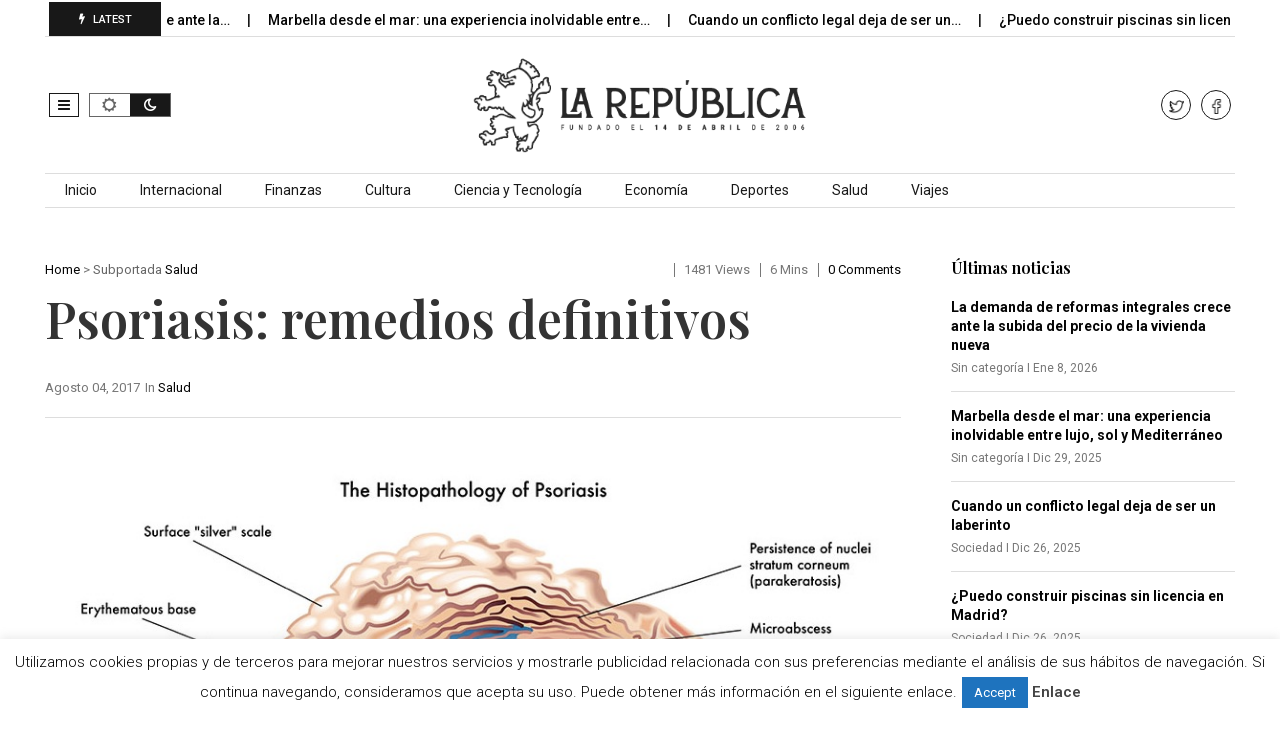

--- FILE ---
content_type: text/html; charset=UTF-8
request_url: http://larepublica.es/2017/08/04/psoriasis-remedios-definitivos/
body_size: 20431
content:
<!DOCTYPE html>
<!--[if IE 7]>
<html class="ie ie7" lang="es">
<![endif]-->
<!--[if IE 8]>
<html class="ie ie8" lang="es">
<![endif]-->
<!--[if !(IE 7) | !(IE 8)  ]><!-->
<html lang="es">
<!--<![endif]-->
<head>
<meta charset="UTF-8">
<meta name="viewport" content="width=device-width, initial-scale=1, shrink-to-fit=no">
<link rel="profile" href="http://gmpg.org/xfn/11">
<link rel="pingback" href="http://larepublica.es/xmlrpc.php" />
<!--[if lt IE 9]>
<script src="<img src="http://larepublica.es/wp-content/themes/javapaper">/js/html5.js" ></script>
<![endif]-->
<meta name='robots' content='index, follow, max-image-preview:large, max-snippet:-1, max-video-preview:-1' />
	<style>img:is([sizes="auto" i], [sizes^="auto," i]) { contain-intrinsic-size: 3000px 1500px }</style>
	
	<!-- This site is optimized with the Yoast SEO plugin v24.1 - https://yoast.com/wordpress/plugins/seo/ -->
	<title>Psoriasis: remedios definitivos</title>
	<link rel="canonical" href="https://larepublica.es/2017/08/04/psoriasis-remedios-definitivos/" />
	<meta property="og:locale" content="es_ES" />
	<meta property="og:type" content="article" />
	<meta property="og:title" content="Psoriasis: remedios definitivos" />
	<meta property="og:description" content="La palabra psoriasis proviene del griego psoras, que significa sarna. Sin embargo, en español la sarna es una enfermedad contagiosa producida por un virus, mientras que la psoriasis es una enfermedad autoinmune que no es contagiosa, aunque sí puede ser hereditaria. Está caracterizada por producir descamación de la piel e intenso picor. Se localiza especialmente [&hellip;]" />
	<meta property="og:url" content="https://larepublica.es/2017/08/04/psoriasis-remedios-definitivos/" />
	<meta property="og:site_name" content="LaRepublica.es" />
	<meta property="article:publisher" content="https://www.facebook.com/larepublicadiario/" />
	<meta property="article:published_time" content="2017-08-04T11:29:01+00:00" />
	<meta property="og:image" content="https://larepublica.es/wp-content/uploads/2017/08/Captura-de-pantalla-2017-08-04-a-las-13.27.18.jpg" />
	<meta property="og:image:width" content="895" />
	<meta property="og:image:height" content="669" />
	<meta property="og:image:type" content="image/jpeg" />
	<meta name="author" content="Israel Guerra" />
	<meta name="twitter:card" content="summary_large_image" />
	<meta name="twitter:creator" content="@larepublica_es" />
	<meta name="twitter:site" content="@larepublica_es" />
	<meta name="twitter:label1" content="Escrito por" />
	<meta name="twitter:data1" content="Israel Guerra" />
	<meta name="twitter:label2" content="Tiempo de lectura" />
	<meta name="twitter:data2" content="4 minutos" />
	<script type="application/ld+json" class="yoast-schema-graph">{"@context":"https://schema.org","@graph":[{"@type":"WebPage","@id":"https://larepublica.es/2017/08/04/psoriasis-remedios-definitivos/","url":"https://larepublica.es/2017/08/04/psoriasis-remedios-definitivos/","name":"Psoriasis: remedios definitivos","isPartOf":{"@id":"http://larepublica.es/#website"},"primaryImageOfPage":{"@id":"https://larepublica.es/2017/08/04/psoriasis-remedios-definitivos/#primaryimage"},"image":{"@id":"https://larepublica.es/2017/08/04/psoriasis-remedios-definitivos/#primaryimage"},"thumbnailUrl":"http://larepublica.es/wp-content/uploads/2017/08/Captura-de-pantalla-2017-08-04-a-las-13.27.18.jpg","datePublished":"2017-08-04T11:29:01+00:00","dateModified":"2017-08-04T11:29:01+00:00","author":{"@id":"http://larepublica.es/#/schema/person/7bb79106ba95e4a4519cda01f8aa55cf"},"breadcrumb":{"@id":"https://larepublica.es/2017/08/04/psoriasis-remedios-definitivos/#breadcrumb"},"inLanguage":"es","potentialAction":[{"@type":"ReadAction","target":["https://larepublica.es/2017/08/04/psoriasis-remedios-definitivos/"]}]},{"@type":"ImageObject","inLanguage":"es","@id":"https://larepublica.es/2017/08/04/psoriasis-remedios-definitivos/#primaryimage","url":"http://larepublica.es/wp-content/uploads/2017/08/Captura-de-pantalla-2017-08-04-a-las-13.27.18.jpg","contentUrl":"http://larepublica.es/wp-content/uploads/2017/08/Captura-de-pantalla-2017-08-04-a-las-13.27.18.jpg","width":895,"height":669},{"@type":"BreadcrumbList","@id":"https://larepublica.es/2017/08/04/psoriasis-remedios-definitivos/#breadcrumb","itemListElement":[{"@type":"ListItem","position":1,"name":"Portada","item":"http://larepublica.es/"},{"@type":"ListItem","position":2,"name":"Psoriasis: remedios definitivos"}]},{"@type":"WebSite","@id":"http://larepublica.es/#website","url":"http://larepublica.es/","name":"LaRepublica.es","description":"Diario Obrero y Republicano","potentialAction":[{"@type":"SearchAction","target":{"@type":"EntryPoint","urlTemplate":"http://larepublica.es/?s={search_term_string}"},"query-input":{"@type":"PropertyValueSpecification","valueRequired":true,"valueName":"search_term_string"}}],"inLanguage":"es"},{"@type":"Person","@id":"http://larepublica.es/#/schema/person/7bb79106ba95e4a4519cda01f8aa55cf","name":"Israel Guerra","image":{"@type":"ImageObject","inLanguage":"es","@id":"http://larepublica.es/#/schema/person/image/","url":"https://secure.gravatar.com/avatar/d5ce5822620c96cc9a9b0c5c3cbfff3d?s=96&d=mm&r=g","contentUrl":"https://secure.gravatar.com/avatar/d5ce5822620c96cc9a9b0c5c3cbfff3d?s=96&d=mm&r=g","caption":"Israel Guerra"},"description":"Escritor profesional, autor de novela, cuentos y relatos, algunos premiados. Columnista en diversos medios. Creador de contenidos, redactor y copywriter.","url":"http://larepublica.es/profile/israel/"}]}</script>
	<!-- / Yoast SEO plugin. -->


<link rel='dns-prefetch' href='//www.googletagmanager.com' />
<link rel='dns-prefetch' href='//fonts.googleapis.com' />
<link rel='preconnect' href='https://fonts.gstatic.com' crossorigin />
<link rel="alternate" type="application/rss+xml" title="LaRepublica.es &raquo; Feed" href="http://larepublica.es/feed/" />
<script >
/* <![CDATA[ */
window._wpemojiSettings = {"baseUrl":"https:\/\/s.w.org\/images\/core\/emoji\/15.0.3\/72x72\/","ext":".png","svgUrl":"https:\/\/s.w.org\/images\/core\/emoji\/15.0.3\/svg\/","svgExt":".svg","source":{"concatemoji":"http:\/\/larepublica.es\/wp-includes\/js\/wp-emoji-release.min.js?ver=6.7.4"}};
/*! This file is auto-generated */
!function(i,n){var o,s,e;function c(e){try{var t={supportTests:e,timestamp:(new Date).valueOf()};sessionStorage.setItem(o,JSON.stringify(t))}catch(e){}}function p(e,t,n){e.clearRect(0,0,e.canvas.width,e.canvas.height),e.fillText(t,0,0);var t=new Uint32Array(e.getImageData(0,0,e.canvas.width,e.canvas.height).data),r=(e.clearRect(0,0,e.canvas.width,e.canvas.height),e.fillText(n,0,0),new Uint32Array(e.getImageData(0,0,e.canvas.width,e.canvas.height).data));return t.every(function(e,t){return e===r[t]})}function u(e,t,n){switch(t){case"flag":return n(e,"\ud83c\udff3\ufe0f\u200d\u26a7\ufe0f","\ud83c\udff3\ufe0f\u200b\u26a7\ufe0f")?!1:!n(e,"\ud83c\uddfa\ud83c\uddf3","\ud83c\uddfa\u200b\ud83c\uddf3")&&!n(e,"\ud83c\udff4\udb40\udc67\udb40\udc62\udb40\udc65\udb40\udc6e\udb40\udc67\udb40\udc7f","\ud83c\udff4\u200b\udb40\udc67\u200b\udb40\udc62\u200b\udb40\udc65\u200b\udb40\udc6e\u200b\udb40\udc67\u200b\udb40\udc7f");case"emoji":return!n(e,"\ud83d\udc26\u200d\u2b1b","\ud83d\udc26\u200b\u2b1b")}return!1}function f(e,t,n){var r="undefined"!=typeof WorkerGlobalScope&&self instanceof WorkerGlobalScope?new OffscreenCanvas(300,150):i.createElement("canvas"),a=r.getContext("2d",{willReadFrequently:!0}),o=(a.textBaseline="top",a.font="600 32px Arial",{});return e.forEach(function(e){o[e]=t(a,e,n)}),o}function t(e){var t=i.createElement("script");t.src=e,t.defer=!0,i.head.appendChild(t)}"undefined"!=typeof Promise&&(o="wpEmojiSettingsSupports",s=["flag","emoji"],n.supports={everything:!0,everythingExceptFlag:!0},e=new Promise(function(e){i.addEventListener("DOMContentLoaded",e,{once:!0})}),new Promise(function(t){var n=function(){try{var e=JSON.parse(sessionStorage.getItem(o));if("object"==typeof e&&"number"==typeof e.timestamp&&(new Date).valueOf()<e.timestamp+604800&&"object"==typeof e.supportTests)return e.supportTests}catch(e){}return null}();if(!n){if("undefined"!=typeof Worker&&"undefined"!=typeof OffscreenCanvas&&"undefined"!=typeof URL&&URL.createObjectURL&&"undefined"!=typeof Blob)try{var e="postMessage("+f.toString()+"("+[JSON.stringify(s),u.toString(),p.toString()].join(",")+"));",r=new Blob([e],{type:"text/javascript"}),a=new Worker(URL.createObjectURL(r),{name:"wpTestEmojiSupports"});return void(a.onmessage=function(e){c(n=e.data),a.terminate(),t(n)})}catch(e){}c(n=f(s,u,p))}t(n)}).then(function(e){for(var t in e)n.supports[t]=e[t],n.supports.everything=n.supports.everything&&n.supports[t],"flag"!==t&&(n.supports.everythingExceptFlag=n.supports.everythingExceptFlag&&n.supports[t]);n.supports.everythingExceptFlag=n.supports.everythingExceptFlag&&!n.supports.flag,n.DOMReady=!1,n.readyCallback=function(){n.DOMReady=!0}}).then(function(){return e}).then(function(){var e;n.supports.everything||(n.readyCallback(),(e=n.source||{}).concatemoji?t(e.concatemoji):e.wpemoji&&e.twemoji&&(t(e.twemoji),t(e.wpemoji)))}))}((window,document),window._wpemojiSettings);
/* ]]> */
</script>
<style id='wp-emoji-styles-inline-css' type='text/css'>

	img.wp-smiley, img.emoji {
		display: inline !important;
		border: none !important;
		box-shadow: none !important;
		height: 1em !important;
		width: 1em !important;
		margin: 0 0.07em !important;
		vertical-align: -0.1em !important;
		background: none !important;
		padding: 0 !important;
	}
</style>
<link rel='stylesheet' id='wp-block-library-css' href='http://larepublica.es/wp-includes/css/dist/block-library/style.min.css?ver=6.7.4' type='text/css' media='all' />
<style id='wp-block-library-theme-inline-css' type='text/css'>
.wp-block-audio :where(figcaption){color:#555;font-size:13px;text-align:center}.is-dark-theme .wp-block-audio :where(figcaption){color:#ffffffa6}.wp-block-audio{margin:0 0 1em}.wp-block-code{border:1px solid #ccc;border-radius:4px;font-family:Menlo,Consolas,monaco,monospace;padding:.8em 1em}.wp-block-embed :where(figcaption){color:#555;font-size:13px;text-align:center}.is-dark-theme .wp-block-embed :where(figcaption){color:#ffffffa6}.wp-block-embed{margin:0 0 1em}.blocks-gallery-caption{color:#555;font-size:13px;text-align:center}.is-dark-theme .blocks-gallery-caption{color:#ffffffa6}:root :where(.wp-block-image figcaption){color:#555;font-size:13px;text-align:center}.is-dark-theme :root :where(.wp-block-image figcaption){color:#ffffffa6}.wp-block-image{margin:0 0 1em}.wp-block-pullquote{border-bottom:4px solid;border-top:4px solid;color:currentColor;margin-bottom:1.75em}.wp-block-pullquote cite,.wp-block-pullquote footer,.wp-block-pullquote__citation{color:currentColor;font-size:.8125em;font-style:normal;text-transform:uppercase}.wp-block-quote{border-left:.25em solid;margin:0 0 1.75em;padding-left:1em}.wp-block-quote cite,.wp-block-quote footer{color:currentColor;font-size:.8125em;font-style:normal;position:relative}.wp-block-quote:where(.has-text-align-right){border-left:none;border-right:.25em solid;padding-left:0;padding-right:1em}.wp-block-quote:where(.has-text-align-center){border:none;padding-left:0}.wp-block-quote.is-large,.wp-block-quote.is-style-large,.wp-block-quote:where(.is-style-plain){border:none}.wp-block-search .wp-block-search__label{font-weight:700}.wp-block-search__button{border:1px solid #ccc;padding:.375em .625em}:where(.wp-block-group.has-background){padding:1.25em 2.375em}.wp-block-separator.has-css-opacity{opacity:.4}.wp-block-separator{border:none;border-bottom:2px solid;margin-left:auto;margin-right:auto}.wp-block-separator.has-alpha-channel-opacity{opacity:1}.wp-block-separator:not(.is-style-wide):not(.is-style-dots){width:100px}.wp-block-separator.has-background:not(.is-style-dots){border-bottom:none;height:1px}.wp-block-separator.has-background:not(.is-style-wide):not(.is-style-dots){height:2px}.wp-block-table{margin:0 0 1em}.wp-block-table td,.wp-block-table th{word-break:normal}.wp-block-table :where(figcaption){color:#555;font-size:13px;text-align:center}.is-dark-theme .wp-block-table :where(figcaption){color:#ffffffa6}.wp-block-video :where(figcaption){color:#555;font-size:13px;text-align:center}.is-dark-theme .wp-block-video :where(figcaption){color:#ffffffa6}.wp-block-video{margin:0 0 1em}:root :where(.wp-block-template-part.has-background){margin-bottom:0;margin-top:0;padding:1.25em 2.375em}
</style>
<style id='classic-theme-styles-inline-css' type='text/css'>
/*! This file is auto-generated */
.wp-block-button__link{color:#fff;background-color:#32373c;border-radius:9999px;box-shadow:none;text-decoration:none;padding:calc(.667em + 2px) calc(1.333em + 2px);font-size:1.125em}.wp-block-file__button{background:#32373c;color:#fff;text-decoration:none}
</style>
<style id='global-styles-inline-css' type='text/css'>
:root{--wp--preset--aspect-ratio--square: 1;--wp--preset--aspect-ratio--4-3: 4/3;--wp--preset--aspect-ratio--3-4: 3/4;--wp--preset--aspect-ratio--3-2: 3/2;--wp--preset--aspect-ratio--2-3: 2/3;--wp--preset--aspect-ratio--16-9: 16/9;--wp--preset--aspect-ratio--9-16: 9/16;--wp--preset--color--black: #000000;--wp--preset--color--cyan-bluish-gray: #abb8c3;--wp--preset--color--white: #ffffff;--wp--preset--color--pale-pink: #f78da7;--wp--preset--color--vivid-red: #cf2e2e;--wp--preset--color--luminous-vivid-orange: #ff6900;--wp--preset--color--luminous-vivid-amber: #fcb900;--wp--preset--color--light-green-cyan: #7bdcb5;--wp--preset--color--vivid-green-cyan: #00d084;--wp--preset--color--pale-cyan-blue: #8ed1fc;--wp--preset--color--vivid-cyan-blue: #0693e3;--wp--preset--color--vivid-purple: #9b51e0;--wp--preset--gradient--vivid-cyan-blue-to-vivid-purple: linear-gradient(135deg,rgba(6,147,227,1) 0%,rgb(155,81,224) 100%);--wp--preset--gradient--light-green-cyan-to-vivid-green-cyan: linear-gradient(135deg,rgb(122,220,180) 0%,rgb(0,208,130) 100%);--wp--preset--gradient--luminous-vivid-amber-to-luminous-vivid-orange: linear-gradient(135deg,rgba(252,185,0,1) 0%,rgba(255,105,0,1) 100%);--wp--preset--gradient--luminous-vivid-orange-to-vivid-red: linear-gradient(135deg,rgba(255,105,0,1) 0%,rgb(207,46,46) 100%);--wp--preset--gradient--very-light-gray-to-cyan-bluish-gray: linear-gradient(135deg,rgb(238,238,238) 0%,rgb(169,184,195) 100%);--wp--preset--gradient--cool-to-warm-spectrum: linear-gradient(135deg,rgb(74,234,220) 0%,rgb(151,120,209) 20%,rgb(207,42,186) 40%,rgb(238,44,130) 60%,rgb(251,105,98) 80%,rgb(254,248,76) 100%);--wp--preset--gradient--blush-light-purple: linear-gradient(135deg,rgb(255,206,236) 0%,rgb(152,150,240) 100%);--wp--preset--gradient--blush-bordeaux: linear-gradient(135deg,rgb(254,205,165) 0%,rgb(254,45,45) 50%,rgb(107,0,62) 100%);--wp--preset--gradient--luminous-dusk: linear-gradient(135deg,rgb(255,203,112) 0%,rgb(199,81,192) 50%,rgb(65,88,208) 100%);--wp--preset--gradient--pale-ocean: linear-gradient(135deg,rgb(255,245,203) 0%,rgb(182,227,212) 50%,rgb(51,167,181) 100%);--wp--preset--gradient--electric-grass: linear-gradient(135deg,rgb(202,248,128) 0%,rgb(113,206,126) 100%);--wp--preset--gradient--midnight: linear-gradient(135deg,rgb(2,3,129) 0%,rgb(40,116,252) 100%);--wp--preset--font-size--small: 13px;--wp--preset--font-size--medium: 20px;--wp--preset--font-size--large: 36px;--wp--preset--font-size--x-large: 42px;--wp--preset--spacing--20: 0.44rem;--wp--preset--spacing--30: 0.67rem;--wp--preset--spacing--40: 1rem;--wp--preset--spacing--50: 1.5rem;--wp--preset--spacing--60: 2.25rem;--wp--preset--spacing--70: 3.38rem;--wp--preset--spacing--80: 5.06rem;--wp--preset--shadow--natural: 6px 6px 9px rgba(0, 0, 0, 0.2);--wp--preset--shadow--deep: 12px 12px 50px rgba(0, 0, 0, 0.4);--wp--preset--shadow--sharp: 6px 6px 0px rgba(0, 0, 0, 0.2);--wp--preset--shadow--outlined: 6px 6px 0px -3px rgba(255, 255, 255, 1), 6px 6px rgba(0, 0, 0, 1);--wp--preset--shadow--crisp: 6px 6px 0px rgba(0, 0, 0, 1);}:where(.is-layout-flex){gap: 0.5em;}:where(.is-layout-grid){gap: 0.5em;}body .is-layout-flex{display: flex;}.is-layout-flex{flex-wrap: wrap;align-items: center;}.is-layout-flex > :is(*, div){margin: 0;}body .is-layout-grid{display: grid;}.is-layout-grid > :is(*, div){margin: 0;}:where(.wp-block-columns.is-layout-flex){gap: 2em;}:where(.wp-block-columns.is-layout-grid){gap: 2em;}:where(.wp-block-post-template.is-layout-flex){gap: 1.25em;}:where(.wp-block-post-template.is-layout-grid){gap: 1.25em;}.has-black-color{color: var(--wp--preset--color--black) !important;}.has-cyan-bluish-gray-color{color: var(--wp--preset--color--cyan-bluish-gray) !important;}.has-white-color{color: var(--wp--preset--color--white) !important;}.has-pale-pink-color{color: var(--wp--preset--color--pale-pink) !important;}.has-vivid-red-color{color: var(--wp--preset--color--vivid-red) !important;}.has-luminous-vivid-orange-color{color: var(--wp--preset--color--luminous-vivid-orange) !important;}.has-luminous-vivid-amber-color{color: var(--wp--preset--color--luminous-vivid-amber) !important;}.has-light-green-cyan-color{color: var(--wp--preset--color--light-green-cyan) !important;}.has-vivid-green-cyan-color{color: var(--wp--preset--color--vivid-green-cyan) !important;}.has-pale-cyan-blue-color{color: var(--wp--preset--color--pale-cyan-blue) !important;}.has-vivid-cyan-blue-color{color: var(--wp--preset--color--vivid-cyan-blue) !important;}.has-vivid-purple-color{color: var(--wp--preset--color--vivid-purple) !important;}.has-black-background-color{background-color: var(--wp--preset--color--black) !important;}.has-cyan-bluish-gray-background-color{background-color: var(--wp--preset--color--cyan-bluish-gray) !important;}.has-white-background-color{background-color: var(--wp--preset--color--white) !important;}.has-pale-pink-background-color{background-color: var(--wp--preset--color--pale-pink) !important;}.has-vivid-red-background-color{background-color: var(--wp--preset--color--vivid-red) !important;}.has-luminous-vivid-orange-background-color{background-color: var(--wp--preset--color--luminous-vivid-orange) !important;}.has-luminous-vivid-amber-background-color{background-color: var(--wp--preset--color--luminous-vivid-amber) !important;}.has-light-green-cyan-background-color{background-color: var(--wp--preset--color--light-green-cyan) !important;}.has-vivid-green-cyan-background-color{background-color: var(--wp--preset--color--vivid-green-cyan) !important;}.has-pale-cyan-blue-background-color{background-color: var(--wp--preset--color--pale-cyan-blue) !important;}.has-vivid-cyan-blue-background-color{background-color: var(--wp--preset--color--vivid-cyan-blue) !important;}.has-vivid-purple-background-color{background-color: var(--wp--preset--color--vivid-purple) !important;}.has-black-border-color{border-color: var(--wp--preset--color--black) !important;}.has-cyan-bluish-gray-border-color{border-color: var(--wp--preset--color--cyan-bluish-gray) !important;}.has-white-border-color{border-color: var(--wp--preset--color--white) !important;}.has-pale-pink-border-color{border-color: var(--wp--preset--color--pale-pink) !important;}.has-vivid-red-border-color{border-color: var(--wp--preset--color--vivid-red) !important;}.has-luminous-vivid-orange-border-color{border-color: var(--wp--preset--color--luminous-vivid-orange) !important;}.has-luminous-vivid-amber-border-color{border-color: var(--wp--preset--color--luminous-vivid-amber) !important;}.has-light-green-cyan-border-color{border-color: var(--wp--preset--color--light-green-cyan) !important;}.has-vivid-green-cyan-border-color{border-color: var(--wp--preset--color--vivid-green-cyan) !important;}.has-pale-cyan-blue-border-color{border-color: var(--wp--preset--color--pale-cyan-blue) !important;}.has-vivid-cyan-blue-border-color{border-color: var(--wp--preset--color--vivid-cyan-blue) !important;}.has-vivid-purple-border-color{border-color: var(--wp--preset--color--vivid-purple) !important;}.has-vivid-cyan-blue-to-vivid-purple-gradient-background{background: var(--wp--preset--gradient--vivid-cyan-blue-to-vivid-purple) !important;}.has-light-green-cyan-to-vivid-green-cyan-gradient-background{background: var(--wp--preset--gradient--light-green-cyan-to-vivid-green-cyan) !important;}.has-luminous-vivid-amber-to-luminous-vivid-orange-gradient-background{background: var(--wp--preset--gradient--luminous-vivid-amber-to-luminous-vivid-orange) !important;}.has-luminous-vivid-orange-to-vivid-red-gradient-background{background: var(--wp--preset--gradient--luminous-vivid-orange-to-vivid-red) !important;}.has-very-light-gray-to-cyan-bluish-gray-gradient-background{background: var(--wp--preset--gradient--very-light-gray-to-cyan-bluish-gray) !important;}.has-cool-to-warm-spectrum-gradient-background{background: var(--wp--preset--gradient--cool-to-warm-spectrum) !important;}.has-blush-light-purple-gradient-background{background: var(--wp--preset--gradient--blush-light-purple) !important;}.has-blush-bordeaux-gradient-background{background: var(--wp--preset--gradient--blush-bordeaux) !important;}.has-luminous-dusk-gradient-background{background: var(--wp--preset--gradient--luminous-dusk) !important;}.has-pale-ocean-gradient-background{background: var(--wp--preset--gradient--pale-ocean) !important;}.has-electric-grass-gradient-background{background: var(--wp--preset--gradient--electric-grass) !important;}.has-midnight-gradient-background{background: var(--wp--preset--gradient--midnight) !important;}.has-small-font-size{font-size: var(--wp--preset--font-size--small) !important;}.has-medium-font-size{font-size: var(--wp--preset--font-size--medium) !important;}.has-large-font-size{font-size: var(--wp--preset--font-size--large) !important;}.has-x-large-font-size{font-size: var(--wp--preset--font-size--x-large) !important;}
:where(.wp-block-post-template.is-layout-flex){gap: 1.25em;}:where(.wp-block-post-template.is-layout-grid){gap: 1.25em;}
:where(.wp-block-columns.is-layout-flex){gap: 2em;}:where(.wp-block-columns.is-layout-grid){gap: 2em;}
:root :where(.wp-block-pullquote){font-size: 1.5em;line-height: 1.6;}
</style>
<link rel='stylesheet' id='cookie-law-info-css' href='http://larepublica.es/wp-content/plugins/cookie-law-info/legacy/public/css/cookie-law-info-public.css?ver=3.2.8' type='text/css' media='all' />
<link rel='stylesheet' id='cookie-law-info-gdpr-css' href='http://larepublica.es/wp-content/plugins/cookie-law-info/legacy/public/css/cookie-law-info-gdpr.css?ver=3.2.8' type='text/css' media='all' />
<link rel='stylesheet' id='dashicons-css' href='http://larepublica.es/wp-includes/css/dashicons.min.css?ver=6.7.4' type='text/css' media='all' />
<link rel='stylesheet' id='post-views-counter-frontend-css' href='http://larepublica.es/wp-content/plugins/post-views-counter/css/frontend.min.css?ver=1.4.8' type='text/css' media='all' />
<link rel='stylesheet' id='weather-atlas-public-css' href='http://larepublica.es/wp-content/plugins/weather-atlas/public/css/weather-atlas-public.min.css?ver=3.0.2' type='text/css' media='all' />
<link rel='stylesheet' id='weather-icons-css' href='http://larepublica.es/wp-content/plugins/weather-atlas/public/font/weather-icons/weather-icons.min.css?ver=3.0.2' type='text/css' media='all' />
<link rel='stylesheet' id='wpb-google-fonts-css' href='//fonts.googleapis.com/css?family=Open+Sans&#038;ver=6.7.4' type='text/css' media='all' />
<link rel='stylesheet' id='wp-automatic-css' href='http://larepublica.es/wp-content/plugins/wp-automatic-plugin-for-wordpress/css/admin-dashboard.css?ver=1.0.0' type='text/css' media='all' />
<link rel='stylesheet' id='wp-automatic-gallery-css' href='http://larepublica.es/wp-content/plugins/wp-automatic-plugin-for-wordpress/css/wp-automatic.css?ver=1.0.0' type='text/css' media='all' />
<link rel='stylesheet' id='font-awesome-css' href='http://larepublica.es/wp-content/plugins/elementor/assets/lib/font-awesome/css/font-awesome.min.css?ver=4.7.0' type='text/css' media='all' />
<link rel='stylesheet' id='javapaper-custom-style-css' href='http://larepublica.es/wp-content/themes/javapaper/css/bootstrap.min.css?ver=6.7.4' type='text/css' media='all' />
<link rel='stylesheet' id='javapaper-style-css' href='http://larepublica.es/wp-content/themes/javapaper/style.css?ver=1.7.8' type='text/css' media='all' />
<link rel='stylesheet' id='additional-style-css' href='http://larepublica.es/wp-content/themes/javapaper/additional.css?ver=6.7.4' type='text/css' media='all' />
<link rel='stylesheet' id='javapaper_studio-fonts-css' href='//fonts.googleapis.com/css?family=Playfair+Display%7CRoboto%3A400%2C500%2C600%2C700%2C700italic%2C700%26subset%3Dlatin%2Clatin-ext&#038;ver=1.0.0' type='text/css' media='all' />
<link rel='stylesheet' id='mm_icomoon-css' href='http://larepublica.es/wp-content/plugins/mega_main_menu/framework/src/css/icomoon.css?ver=2.2.1' type='text/css' media='all' />
<link rel='stylesheet' id='mmm_mega_main_menu-css' href='http://larepublica.es/wp-content/plugins/mega_main_menu/src/css/cache.skin.css?ver=6.7.4' type='text/css' media='all' />
<link rel="preload" as="style" href="https://fonts.googleapis.com/css?family=Playfair%20Display:600,400,500&#038;display=swap&#038;ver=1733744325" /><link rel="stylesheet" href="https://fonts.googleapis.com/css?family=Playfair%20Display:600,400,500&#038;display=swap&#038;ver=1733744325" media="print" onload="this.media='all'"><noscript><link rel="stylesheet" href="https://fonts.googleapis.com/css?family=Playfair%20Display:600,400,500&#038;display=swap&#038;ver=1733744325" /></noscript><link rel='stylesheet' id='style-css' href='http://larepublica.es/wp-content/plugins/javapaper-widget/style.css' type='text/css' media='all' />
<script  src="http://larepublica.es/wp-includes/js/jquery/jquery.min.js?ver=3.7.1" id="jquery-core-js"></script>
<script  src="http://larepublica.es/wp-includes/js/jquery/jquery-migrate.min.js?ver=3.4.1" id="jquery-migrate-js"></script>
<script  id="cookie-law-info-js-extra">
/* <![CDATA[ */
var Cli_Data = {"nn_cookie_ids":[],"cookielist":[],"non_necessary_cookies":[],"ccpaEnabled":"","ccpaRegionBased":"","ccpaBarEnabled":"","strictlyEnabled":["necessary","obligatoire"],"ccpaType":"gdpr","js_blocking":"","custom_integration":"","triggerDomRefresh":"","secure_cookies":""};
var cli_cookiebar_settings = {"animate_speed_hide":"500","animate_speed_show":"500","background":"#fff","border":"#444","border_on":"","button_1_button_colour":"#1e73be","button_1_button_hover":"#185c98","button_1_link_colour":"#fff","button_1_as_button":"1","button_1_new_win":"","button_2_button_colour":"#333","button_2_button_hover":"#292929","button_2_link_colour":"#444","button_2_as_button":"","button_2_hidebar":"","button_3_button_colour":"#000","button_3_button_hover":"#000000","button_3_link_colour":"#fff","button_3_as_button":"1","button_3_new_win":"","button_4_button_colour":"#000","button_4_button_hover":"#000000","button_4_link_colour":"#62a329","button_4_as_button":"","button_7_button_colour":"#61a229","button_7_button_hover":"#4e8221","button_7_link_colour":"#fff","button_7_as_button":"1","button_7_new_win":"","font_family":"inherit","header_fix":"","notify_animate_hide":"","notify_animate_show":"","notify_div_id":"#cookie-law-info-bar","notify_position_horizontal":"left","notify_position_vertical":"bottom","scroll_close":"1","scroll_close_reload":"","accept_close_reload":"","reject_close_reload":"","showagain_tab":"","showagain_background":"#fff","showagain_border":"#000","showagain_div_id":"#cookie-law-info-again","showagain_x_position":"100px","text":"#000","show_once_yn":"1","show_once":"10000","logging_on":"","as_popup":"","popup_overlay":"1","bar_heading_text":"","cookie_bar_as":"banner","popup_showagain_position":"bottom-right","widget_position":"left"};
var log_object = {"ajax_url":"http:\/\/larepublica.es\/wp-admin\/admin-ajax.php"};
/* ]]> */
</script>
<script  src="http://larepublica.es/wp-content/plugins/cookie-law-info/legacy/public/js/cookie-law-info-public.js?ver=3.2.8" id="cookie-law-info-js"></script>
<script  src="http://larepublica.es/wp-content/plugins/wp-automatic-plugin-for-wordpress/js/custom-front.js?ver=1.0" id="wp-automatic-js"></script>

<!-- Fragmento de código de la etiqueta de Google (gtag.js) añadida por Site Kit -->
<!-- Fragmento de código de Google Analytics añadido por Site Kit -->
<script  src="https://www.googletagmanager.com/gtag/js?id=GT-WP5DVK2Q" id="google_gtagjs-js" async></script>
<script  id="google_gtagjs-js-after">
/* <![CDATA[ */
window.dataLayer = window.dataLayer || [];function gtag(){dataLayer.push(arguments);}
gtag("set","linker",{"domains":["larepublica.es"]});
gtag("js", new Date());
gtag("set", "developer_id.dZTNiMT", true);
gtag("config", "GT-WP5DVK2Q", {"googlesitekit_post_type":"post"});
 window._googlesitekit = window._googlesitekit || {}; window._googlesitekit.throttledEvents = []; window._googlesitekit.gtagEvent = (name, data) => { var key = JSON.stringify( { name, data } ); if ( !! window._googlesitekit.throttledEvents[ key ] ) { return; } window._googlesitekit.throttledEvents[ key ] = true; setTimeout( () => { delete window._googlesitekit.throttledEvents[ key ]; }, 5 ); gtag( "event", name, { ...data, event_source: "site-kit" } ); }; 
/* ]]> */
</script>
<link rel="https://api.w.org/" href="http://larepublica.es/wp-json/" /><link rel="alternate" title="JSON" type="application/json" href="http://larepublica.es/wp-json/wp/v2/posts/5812" /><link rel="EditURI" type="application/rsd+xml" title="RSD" href="http://larepublica.es/xmlrpc.php?rsd" />
<meta name="generator" content="WordPress 6.7.4" />
<link rel='shortlink' href='http://larepublica.es/?p=5812' />
<link rel="alternate" title="oEmbed (JSON)" type="application/json+oembed" href="http://larepublica.es/wp-json/oembed/1.0/embed?url=http%3A%2F%2Flarepublica.es%2F2017%2F08%2F04%2Fpsoriasis-remedios-definitivos%2F" />
<link rel="alternate" title="oEmbed (XML)" type="text/xml+oembed" href="http://larepublica.es/wp-json/oembed/1.0/embed?url=http%3A%2F%2Flarepublica.es%2F2017%2F08%2F04%2Fpsoriasis-remedios-definitivos%2F&#038;format=xml" />
<meta name="generator" content="Redux 4.5.4" /><meta name="generator" content="Site Kit by Google 1.168.0" /><script async src="https://pagead2.googlesyndication.com/pagead/js/adsbygoogle.js?client=ca-pub-2764746195734743"
     crossorigin="anonymous"></script>
<meta name="generator" content="Elementor 3.25.11; features: additional_custom_breakpoints, e_optimized_control_loading; settings: css_print_method-external, google_font-enabled, font_display-auto">
			<style>
				.e-con.e-parent:nth-of-type(n+4):not(.e-lazyloaded):not(.e-no-lazyload),
				.e-con.e-parent:nth-of-type(n+4):not(.e-lazyloaded):not(.e-no-lazyload) * {
					background-image: none !important;
				}
				@media screen and (max-height: 1024px) {
					.e-con.e-parent:nth-of-type(n+3):not(.e-lazyloaded):not(.e-no-lazyload),
					.e-con.e-parent:nth-of-type(n+3):not(.e-lazyloaded):not(.e-no-lazyload) * {
						background-image: none !important;
					}
				}
				@media screen and (max-height: 640px) {
					.e-con.e-parent:nth-of-type(n+2):not(.e-lazyloaded):not(.e-no-lazyload),
					.e-con.e-parent:nth-of-type(n+2):not(.e-lazyloaded):not(.e-no-lazyload) * {
						background-image: none !important;
					}
				}
			</style>
			<link rel="icon" href="http://larepublica.es/wp-content/uploads/2023/03/cropped-FaviconLArepu-1-32x32.png" sizes="32x32" />
<link rel="icon" href="http://larepublica.es/wp-content/uploads/2023/03/cropped-FaviconLArepu-1-192x192.png" sizes="192x192" />
<link rel="apple-touch-icon" href="http://larepublica.es/wp-content/uploads/2023/03/cropped-FaviconLArepu-1-180x180.png" />
<meta name="msapplication-TileImage" content="http://larepublica.es/wp-content/uploads/2023/03/cropped-FaviconLArepu-1-270x270.png" />
<style id="redux_demo-dynamic-css" title="dynamic-css" class="redux-options-output">.javapaperlogo h1, h1.javapaperlogo{line-height:56px;font-size:48px;}.footer-wrapinside, .footer7-subtitle2{background-color:#2b2b2b;}.footer-wrapinside, .footer7-subwrapper{border-top:1px solid #2b2b2b;border-bottom:1px solid #2b2b2b;}.footer-topinside .widget-title,.footer-topinside aside.widget, .footer h3.widgettitle,.footer-payment2,.footer7-subtitle2,.footer7-subtitle2 h2,
.dark .footer-topinside .widget-title, .dark .footer-topinside aside.widget,.dark .footer h3.widgettitle, .dark .footer-payment2, .dark .footer7-subtitle2, .dark .footer7-subtitle2 h2				
				{color:#cccccc;}.footer-topinside aside.widget a, .footer-widgetinside a:link, .footer-widgetinside a:visited	{color:#ffffff;}.footer-topinside aside.widget a:hover,.footer-widgetinside a:hover{color:#cccccc;}.footer-bottom-wrapper{background-color:#2b2b2b;}.footer-bottom-wrapper, .site-wordpress{color:#ffffff;}.footer-bottom-wrapper .javapaper-nav li a{color:#ffffff;}.footer-bottom-wrapper a:hover{color:#cccccc;}.entry-header .entry-title, .entry-content h1, h1{font-family:"Playfair Display";line-height:54px;font-weight:600;font-style:normal;font-size:50px;}.entry-content h2, h2{font-family:"Playfair Display";line-height:30px;font-weight:400;font-style:normal;font-size:24px;}.entry-content h3, h3{font-family:"Playfair Display";line-height:26px;font-weight:400;font-style:normal;font-size:22px;}.entry-content h4, h4{font-family:"Playfair Display";line-height:24px;font-weight:400;font-style:normal;font-size:20px;}.entry-content h5, h5, h5 a{font-family:"Playfair Display";line-height:24px;font-weight:500;font-style:normal;font-size:16px;}.entry-content h6, h6{font-family:"Playfair Display";line-height:22px;font-weight:500;font-style:normal;font-size:16px;}.widget-title{font-family:"Playfair Display";line-height:20px;font-weight:600;font-style:normal;font-size:16px;}</style></head>
<body>
<div class="wrapper-header">
  <header id="masthead" class="site-header" role="banner">
    <div class="header-top show">
      <div class="header-topinside">
        <div class="row align-items-center">
          <div class="col-md-12">
            <div class="simple-marquee-container">
              <div class="marquee-wrapper">
                <div class="marquee-sibling">
                   LATEST                 </div>
              </div>
              <div class="marquee">
                <ul class="marquee-content-items">
                        <!-- START LOOP -->

            <li> <a class="entry-title" href="http://larepublica.es/2026/01/08/la-demanda-de-reformas-integrales-crece-ante-la-subida-del-precio-de-la-vivienda-nueva/"> La demanda de reformas integrales crece ante la&hellip; </a> </li>
            <li> <a class="entry-title" href="http://larepublica.es/2025/12/29/marbella-desde-el-mar-una-experiencia-inolvidable-entre-lujo-sol-y-mediterraneo/"> Marbella desde el mar: una experiencia inolvidable entre&hellip; </a> </li>
            <li> <a class="entry-title" href="http://larepublica.es/2025/12/26/cuando-un-conflicto-legal-deja-de-ser-un-laberinto/"> Cuando un conflicto legal deja de ser un&hellip; </a> </li>
            <li> <a class="entry-title" href="http://larepublica.es/2025/12/26/puedo-construir-piscinas-sin-licencia-en-madrid/"> ¿Puedo construir piscinas sin licencia en Madrid? </a> </li>
            <li> <a class="entry-title" href="http://larepublica.es/2025/12/26/australia-destino-para-mejorar-con-el-ingles/"> Australia: destino para mejorar con el inglés </a> </li>
                            </ul>
              </div>
            </div>
          </div>
        </div>
      </div>
    </div>
    <div class="header-middle">
      <div class="header-middleinside">
        <div class="header6-top">
          <div class="row align-items-center">
            <div class="col-md-3">
              <!-- open Sidebar1 menu -->
              <a class="btn btn-customized open-menu" href="#" role="button"> </a>
              <div class="switch">
                <input class="switch__input" type="checkbox" id="themeSwitch"/>
                <label aria-hidden="true" class="switch__label" for="themeSwitch"> </label>
                <div aria-hidden="true" class="switch__marker"></div>
              </div>
            </div>
            <div class="col-md-6 mainheader">
              <div class="javapaperlogo">
                                <a href="http://larepublica.es/"> <img alt="LaRepublica.es" src="http://larepublica.es/wp-content/uploads/2023/03/cabecera.png"></a>
                              </div>
            </div>
            <div class="col-md-3">
                                          <div class="sosmed"> <a href="https://www.larepublica.es"> <img src="http://larepublica.es/wp-content/uploads/2022/03/facebook.png" data-toggle="tooltip" data-placement="bottom" title="Facebook" class="tip-bottom" alt="socmed"> </a> </div>
                                          <div class="sosmed"> <a href="https://www.larepublica.es"> <img src="http://larepublica.es/wp-content/uploads/2022/03/twitte.png" data-toggle="tooltip" data-placement="bottom" title="Twitter" class="tip-bottom" alt="socmed"> </a> </div>
                                                                                                </div>
          </div>
        </div>
      </div>
    </div>
    <div class="header-bottom">
      <div class="mainnav-navwrapperboxed">
        <div class="nav-mainwrapper">
          <div class="mainnav-inside">
            <div class="nav-main">
              <nav id="site-navigation" class="javapaper-nav" role="navigation"> <a class="assistive-text" href="#main" title="Skip to content">
                Skip to content                </a>
                <ul id="menu-top" class="nav-menu"><li id="menu-item-85159" class="menu-item menu-item-type-post_type menu-item-object-page menu-item-home menu-item-85159"><a href="http://larepublica.es/">Inicio</a></li>
<li id="menu-item-85101" class="menu-item menu-item-type-post_type menu-item-object-page menu-item-85101"><a href="http://larepublica.es/internacional/">Internacional</a></li>
<li id="menu-item-85158" class="menu-item menu-item-type-post_type menu-item-object-page menu-item-85158"><a href="http://larepublica.es/finanzas/">Finanzas</a></li>
<li id="menu-item-85198" class="menu-item menu-item-type-post_type menu-item-object-page menu-item-85198"><a href="http://larepublica.es/cultura/">Cultura</a></li>
<li id="menu-item-108878" class="menu-item menu-item-type-taxonomy menu-item-object-category menu-item-108878"><a href="http://larepublica.es/subportada/tecnologia/">Ciencia y Tecnología</a></li>
<li id="menu-item-108879" class="menu-item menu-item-type-taxonomy menu-item-object-category menu-item-108879"><a href="http://larepublica.es/subportada/economia/">Economía</a></li>
<li id="menu-item-108880" class="menu-item menu-item-type-taxonomy menu-item-object-category menu-item-108880"><a href="http://larepublica.es/subportada/deportes/">Deportes</a></li>
<li id="menu-item-108881" class="menu-item menu-item-type-taxonomy menu-item-object-category current-post-ancestor current-menu-parent current-post-parent menu-item-108881"><a href="http://larepublica.es/subportada/salud/">Salud</a></li>
<li id="menu-item-108882" class="menu-item menu-item-type-taxonomy menu-item-object-category menu-item-108882"><a href="http://larepublica.es/subportada/viajes/">Viajes</a></li>
</ul>              </nav>
              <!-- #site-navigation -->
            </div>
          </div>
        </div>
      </div>
    </div>
  </header>
  <!-- Sidebar1 -->
  <div class="Sidebar1">
    <!-- close Sidebar1 menu -->
    <div class="dismiss"> </div>
    <div class="logo">
      <div class="javapaperlogo">
                <a href="http://larepublica.es/"> <img alt="LaRepublica.es" src="			  http://larepublica.es/wp-content/uploads/2023/03/cabecera.png			  "> </a>
              </div>
    </div>
    <div class="sidebar1-insidewrapper">
            <div class="widget-area" role="complementary">
        <aside id="block-5" class="widget widget_block widget_search"><form role="search" method="get" action="http://larepublica.es/" class="wp-block-search__button-outside wp-block-search__text-button wp-block-search"    ><label class="wp-block-search__label" for="wp-block-search__input-1" >Buscar</label><div class="wp-block-search__inside-wrapper " ><input class="wp-block-search__input" id="wp-block-search__input-1" placeholder="" value="" type="search" name="s" required /><button aria-label="Buscar" class="wp-block-search__button wp-element-button" type="submit" >Buscar</button></div></form></aside><aside id="block-4" class="widget widget_block widget_calendar"><div class="wp-block-calendar"><table id="wp-calendar" class="wp-calendar-table">
	<caption>agosto 2017</caption>
	<thead>
	<tr>
		<th scope="col" title="lunes">L</th>
		<th scope="col" title="martes">M</th>
		<th scope="col" title="miércoles">X</th>
		<th scope="col" title="jueves">J</th>
		<th scope="col" title="viernes">V</th>
		<th scope="col" title="sábado">S</th>
		<th scope="col" title="domingo">D</th>
	</tr>
	</thead>
	<tbody>
	<tr>
		<td colspan="1" class="pad">&nbsp;</td><td><a href="http://larepublica.es/2017/08/01/" aria-label="Entradas publicadas el 1 de August de 2017">1</a></td><td><a href="http://larepublica.es/2017/08/02/" aria-label="Entradas publicadas el 2 de August de 2017">2</a></td><td><a href="http://larepublica.es/2017/08/03/" aria-label="Entradas publicadas el 3 de August de 2017">3</a></td><td><a href="http://larepublica.es/2017/08/04/" aria-label="Entradas publicadas el 4 de August de 2017">4</a></td><td>5</td><td><a href="http://larepublica.es/2017/08/06/" aria-label="Entradas publicadas el 6 de August de 2017">6</a></td>
	</tr>
	<tr>
		<td><a href="http://larepublica.es/2017/08/07/" aria-label="Entradas publicadas el 7 de August de 2017">7</a></td><td><a href="http://larepublica.es/2017/08/08/" aria-label="Entradas publicadas el 8 de August de 2017">8</a></td><td><a href="http://larepublica.es/2017/08/09/" aria-label="Entradas publicadas el 9 de August de 2017">9</a></td><td><a href="http://larepublica.es/2017/08/10/" aria-label="Entradas publicadas el 10 de August de 2017">10</a></td><td><a href="http://larepublica.es/2017/08/11/" aria-label="Entradas publicadas el 11 de August de 2017">11</a></td><td>12</td><td><a href="http://larepublica.es/2017/08/13/" aria-label="Entradas publicadas el 13 de August de 2017">13</a></td>
	</tr>
	<tr>
		<td><a href="http://larepublica.es/2017/08/14/" aria-label="Entradas publicadas el 14 de August de 2017">14</a></td><td>15</td><td><a href="http://larepublica.es/2017/08/16/" aria-label="Entradas publicadas el 16 de August de 2017">16</a></td><td><a href="http://larepublica.es/2017/08/17/" aria-label="Entradas publicadas el 17 de August de 2017">17</a></td><td><a href="http://larepublica.es/2017/08/18/" aria-label="Entradas publicadas el 18 de August de 2017">18</a></td><td><a href="http://larepublica.es/2017/08/19/" aria-label="Entradas publicadas el 19 de August de 2017">19</a></td><td><a href="http://larepublica.es/2017/08/20/" aria-label="Entradas publicadas el 20 de August de 2017">20</a></td>
	</tr>
	<tr>
		<td><a href="http://larepublica.es/2017/08/21/" aria-label="Entradas publicadas el 21 de August de 2017">21</a></td><td>22</td><td><a href="http://larepublica.es/2017/08/23/" aria-label="Entradas publicadas el 23 de August de 2017">23</a></td><td><a href="http://larepublica.es/2017/08/24/" aria-label="Entradas publicadas el 24 de August de 2017">24</a></td><td><a href="http://larepublica.es/2017/08/25/" aria-label="Entradas publicadas el 25 de August de 2017">25</a></td><td>26</td><td>27</td>
	</tr>
	<tr>
		<td><a href="http://larepublica.es/2017/08/28/" aria-label="Entradas publicadas el 28 de August de 2017">28</a></td><td><a href="http://larepublica.es/2017/08/29/" aria-label="Entradas publicadas el 29 de August de 2017">29</a></td><td><a href="http://larepublica.es/2017/08/30/" aria-label="Entradas publicadas el 30 de August de 2017">30</a></td><td><a href="http://larepublica.es/2017/08/31/" aria-label="Entradas publicadas el 31 de August de 2017">31</a></td>
		<td class="pad" colspan="3">&nbsp;</td>
	</tr>
	</tbody>
	</table><nav aria-label="Meses anteriores y posteriores" class="wp-calendar-nav">
		<span class="wp-calendar-nav-prev"><a href="http://larepublica.es/2017/07/">&laquo; Jul</a></span>
		<span class="pad">&nbsp;</span>
		<span class="wp-calendar-nav-next"><a href="http://larepublica.es/2017/09/">Sep &raquo;</a></span>
	</nav></div></aside><aside id="block-3" class="widget widget_block widget_categories"><ul class="wp-block-categories-list wp-block-categories">	<li class="cat-item cat-item-145"><a href="http://larepublica.es/subportada/tecnologia/">Ciencia y Tecnología</a>
</li>
	<li class="cat-item cat-item-150"><a href="http://larepublica.es/subportada/cultura/cine/">Cine</a>
</li>
	<li class="cat-item cat-item-146"><a href="http://larepublica.es/subportada/cultura/">Cultura</a>
</li>
	<li class="cat-item cat-item-169"><a href="http://larepublica.es/subportada/deportes/">Deportes</a>
</li>
	<li class="cat-item cat-item-149"><a href="http://larepublica.es/subportada/economia/">Economía</a>
</li>
	<li class="cat-item cat-item-3"><a href="http://larepublica.es/portada2/internacional/">Internacional</a>
</li>
	<li class="cat-item cat-item-152"><a href="http://larepublica.es/subportada/cultura/literatura/">Literatura</a>
</li>
	<li class="cat-item cat-item-151"><a href="http://larepublica.es/subportada/cultura/musica/">Música</a>
</li>
	<li class="cat-item cat-item-2"><a href="http://larepublica.es/portada2/nacional/">Nacional</a>
</li>
	<li class="cat-item cat-item-4"><a href="http://larepublica.es/portada2/opinion/">Opinión</a>
</li>
	<li class="cat-item cat-item-177"><a href="http://larepublica.es/portada/">Portada</a>
</li>
	<li class="cat-item cat-item-582"><a href="http://larepublica.es/portada2/">Portada2</a>
</li>
	<li class="cat-item cat-item-147"><a href="http://larepublica.es/subportada/salud/">Salud</a>
</li>
	<li class="cat-item cat-item-174"><a href="http://larepublica.es/portada2/opinion/silbando-la-internacional/">Silbando la Internacional</a>
</li>
	<li class="cat-item cat-item-1"><a href="http://larepublica.es/sin-categoria/">Sin categoría</a>
</li>
	<li class="cat-item cat-item-5"><a href="http://larepublica.es/subportada/sociedad/">Sociedad</a>
</li>
	<li class="cat-item cat-item-148"><a href="http://larepublica.es/subportada/viajes/">Viajes</a>
</li>
</ul></aside><aside id="block-7" class="widget widget_block widget_tag_cloud"><p class="wp-block-tag-cloud"><a href="http://larepublica.es/tag/artificial/" class="tag-cloud-link tag-link-2416 tag-link-position-1" style="font-size: 9.2727272727273pt;" aria-label="artificial (237 elementos)">artificial</a>
<a href="http://larepublica.es/tag/avance/" class="tag-cloud-link tag-link-3001 tag-link-position-2" style="font-size: 9.0181818181818pt;" aria-label="avance (230 elementos)">avance</a>
<a href="http://larepublica.es/tag/anos/" class="tag-cloud-link tag-link-2310 tag-link-position-3" style="font-size: 12.327272727273pt;" aria-label="años (415 elementos)">años</a>
<a href="http://larepublica.es/tag/cambio/" class="tag-cloud-link tag-link-2325 tag-link-position-4" style="font-size: 11.945454545455pt;" aria-label="cambio (384 elementos)">cambio</a>
<a href="http://larepublica.es/tag/cientificos/" class="tag-cloud-link tag-link-1861 tag-link-position-5" style="font-size: 8pt;" aria-label="científicos (191 elementos)">científicos</a>
<a href="http://larepublica.es/tag/clave/" class="tag-cloud-link tag-link-2808 tag-link-position-6" style="font-size: 11.563636363636pt;" aria-label="clave (363 elementos)">clave</a>
<a href="http://larepublica.es/tag/climatico/" class="tag-cloud-link tag-link-2326 tag-link-position-7" style="font-size: 11.563636363636pt;" aria-label="climático (358 elementos)">climático</a>
<a href="http://larepublica.es/tag/como/" class="tag-cloud-link tag-link-2590 tag-link-position-8" style="font-size: 13.854545454545pt;" aria-label="como (551 elementos)">como</a>
<a href="http://larepublica.es/tag/con/" class="tag-cloud-link tag-link-2337 tag-link-position-9" style="font-size: 16.909090909091pt;" aria-label="con (948 elementos)">con</a>
<a href="http://larepublica.es/tag/contra/" class="tag-cloud-link tag-link-3018 tag-link-position-10" style="font-size: 8.5090909090909pt;" aria-label="contra (207 elementos)">contra</a>
<a href="http://larepublica.es/tag/del/" class="tag-cloud-link tag-link-2348 tag-link-position-11" style="font-size: 20.727272727273pt;" aria-label="del (1.912 elementos)">del</a>
<a href="http://larepublica.es/tag/desarrollan/" class="tag-cloud-link tag-link-2778 tag-link-position-12" style="font-size: 9.4pt;" aria-label="Desarrollan (244 elementos)">Desarrollan</a>
<a href="http://larepublica.es/tag/descubren/" class="tag-cloud-link tag-link-2344 tag-link-position-13" style="font-size: 17.672727272727pt;" aria-label="Descubren (1.089 elementos)">Descubren</a>
<a href="http://larepublica.es/tag/entre/" class="tag-cloud-link tag-link-2601 tag-link-position-14" style="font-size: 8.2545454545455pt;" aria-label="entre (197 elementos)">entre</a>
<a href="http://larepublica.es/tag/espacial/" class="tag-cloud-link tag-link-2861 tag-link-position-15" style="font-size: 10.163636363636pt;" aria-label="Espacial (281 elementos)">Espacial</a>
<a href="http://larepublica.es/tag/espacio/" class="tag-cloud-link tag-link-1267 tag-link-position-16" style="font-size: 8.5090909090909pt;" aria-label="espacio (209 elementos)">espacio</a>
<a href="http://larepublica.es/tag/estudio/" class="tag-cloud-link tag-link-1574 tag-link-position-17" style="font-size: 15.254545454545pt;" aria-label="estudio (715 elementos)">estudio</a>
<a href="http://larepublica.es/tag/impacto/" class="tag-cloud-link tag-link-2888 tag-link-position-18" style="font-size: 9.0181818181818pt;" aria-label="impacto (228 elementos)">impacto</a>
<a href="http://larepublica.es/tag/inteligencia/" class="tag-cloud-link tag-link-2415 tag-link-position-19" style="font-size: 9.0181818181818pt;" aria-label="inteligencia (226 elementos)">inteligencia</a>
<a href="http://larepublica.es/tag/investigacion/" class="tag-cloud-link tag-link-2439 tag-link-position-20" style="font-size: 8.2545454545455pt;" aria-label="investigación (199 elementos)">investigación</a>
<a href="http://larepublica.es/tag/investigadores/" class="tag-cloud-link tag-link-3028 tag-link-position-21" style="font-size: 13.345454545455pt;" aria-label="Investigadores (498 elementos)">Investigadores</a>
<a href="http://larepublica.es/tag/lanza/" class="tag-cloud-link tag-link-2464 tag-link-position-22" style="font-size: 9.2727272727273pt;" aria-label="lanza (241 elementos)">lanza</a>
<a href="http://larepublica.es/tag/las/" class="tag-cloud-link tag-link-2307 tag-link-position-23" style="font-size: 19.072727272727pt;" aria-label="Las (1.418 elementos)">Las</a>
<a href="http://larepublica.es/tag/los/" class="tag-cloud-link tag-link-2426 tag-link-position-24" style="font-size: 22pt;" aria-label="los (2.388 elementos)">los</a>
<a href="http://larepublica.es/tag/luna/" class="tag-cloud-link tag-link-2650 tag-link-position-25" style="font-size: 9.9090909090909pt;" aria-label="luna (266 elementos)">luna</a>
<a href="http://larepublica.es/tag/millones/" class="tag-cloud-link tag-link-2317 tag-link-position-26" style="font-size: 9.6545454545455pt;" aria-label="millones (255 elementos)">millones</a>
<a href="http://larepublica.es/tag/mision/" class="tag-cloud-link tag-link-2641 tag-link-position-27" style="font-size: 10.163636363636pt;" aria-label="misión (284 elementos)">misión</a>
<a href="http://larepublica.es/tag/mas/" class="tag-cloud-link tag-link-2434 tag-link-position-28" style="font-size: 15.381818181818pt;" aria-label="más (723 elementos)">más</a>
<a href="http://larepublica.es/tag/nasa/" class="tag-cloud-link tag-link-2637 tag-link-position-29" style="font-size: 10.8pt;" aria-label="NASA (316 elementos)">NASA</a>
<a href="http://larepublica.es/tag/nueva/" class="tag-cloud-link tag-link-2378 tag-link-position-30" style="font-size: 11.054545454545pt;" aria-label="nueva (333 elementos)">nueva</a>
<a href="http://larepublica.es/tag/nuevo/" class="tag-cloud-link tag-link-2624 tag-link-position-31" style="font-size: 16.272727272727pt;" aria-label="Nuevo (845 elementos)">Nuevo</a>
<a href="http://larepublica.es/tag/nuevos/" class="tag-cloud-link tag-link-2620 tag-link-position-32" style="font-size: 8.8909090909091pt;" aria-label="nuevos (222 elementos)">nuevos</a>
<a href="http://larepublica.es/tag/para/" class="tag-cloud-link tag-link-2303 tag-link-position-33" style="font-size: 20.6pt;" aria-label="para (1.879 elementos)">para</a>
<a href="http://larepublica.es/tag/podria/" class="tag-cloud-link tag-link-2733 tag-link-position-34" style="font-size: 10.545454545455pt;" aria-label="podría (299 elementos)">podría</a>
<a href="http://larepublica.es/tag/por/" class="tag-cloud-link tag-link-2289 tag-link-position-35" style="font-size: 15.763636363636pt;" aria-label="por (771 elementos)">por</a>
<a href="http://larepublica.es/tag/revela/" class="tag-cloud-link tag-link-2683 tag-link-position-36" style="font-size: 16.018181818182pt;" aria-label="revela (818 elementos)">revela</a>
<a href="http://larepublica.es/tag/secretos/" class="tag-cloud-link tag-link-2941 tag-link-position-37" style="font-size: 10.036363636364pt;" aria-label="secretos (277 elementos)">secretos</a>
<a href="http://larepublica.es/tag/segun/" class="tag-cloud-link tag-link-2976 tag-link-position-38" style="font-size: 9.9090909090909pt;" aria-label="según (268 elementos)">según</a>
<a href="http://larepublica.es/tag/sobre/" class="tag-cloud-link tag-link-2482 tag-link-position-39" style="font-size: 12.581818181818pt;" aria-label="sobre (437 elementos)">sobre</a>
<a href="http://larepublica.es/tag/spacex/" class="tag-cloud-link tag-link-2855 tag-link-position-40" style="font-size: 9.4pt;" aria-label="SpaceX (243 elementos)">SpaceX</a>
<a href="http://larepublica.es/tag/sus/" class="tag-cloud-link tag-link-2418 tag-link-position-41" style="font-size: 9.2727272727273pt;" aria-label="sus (239 elementos)">sus</a>
<a href="http://larepublica.es/tag/tierra/" class="tag-cloud-link tag-link-2328 tag-link-position-42" style="font-size: 10.545454545455pt;" aria-label="Tierra (301 elementos)">Tierra</a>
<a href="http://larepublica.es/tag/tras/" class="tag-cloud-link tag-link-2363 tag-link-position-43" style="font-size: 12.327272727273pt;" aria-label="tras (414 elementos)">tras</a>
<a href="http://larepublica.es/tag/una/" class="tag-cloud-link tag-link-2341 tag-link-position-44" style="font-size: 17.036363636364pt;" aria-label="una (986 elementos)">una</a>
<a href="http://larepublica.es/tag/vida/" class="tag-cloud-link tag-link-2782 tag-link-position-45" style="font-size: 9.7818181818182pt;" aria-label="vida (264 elementos)">vida</a></p></aside>      </div>
      <!-- #secondary -->
          </div>
  </div>
  <!-- End Sidebar1 -->
  <div class="overlay"></div>
  <!-- Dark overlay -->
</div>
<div class="wrapper-body ">
<div id="main" class="wrapper"> </div>
<div class="single2-wrapper">
    <div id="primary" class="site-content right">
    <div id="content" role="main">
      <article id="post-5812" class="post-5812 post type-post status-publish format-standard has-post-thumbnail hentry category-salud">
    <header class="entry-header">
    <div class="category1-time">
	<div class="crumbs"><a href="http://larepublica.es/">Home</a>  >  <a href="http://larepublica.es/subportada/">Subportada</a>  <a href="http://larepublica.es/subportada/salud/">Salud</a>  </div>      <div class="module9-view"> 
	<span class="view2">   1481 views</span>
    	<span class="readtime">6 mins</span>	  
	  <span class="subcomment-singlepost"> <a class="link-comments" href="http://larepublica.es/2017/08/04/psoriasis-remedios-definitivos/#respond">
		 0 		 comments        </a> </span> </div>
    </div>
        <h1 class="entry-title">
      Psoriasis: remedios definitivos    </h1>
        <div class="below-title-meta">
      <div class="submeta-singlepost">
	  In        <a href="http://larepublica.es/subportada/salud/" rel="category tag">Salud</a>        <div class="subdate-singlepost">  agosto 04, 2017  </div>
      </div>
      <div class="adt-comment">
        <div class="features-onsinglepost">
                  </div>
      </div>
    </div>
    <!-- below title meta end -->
  </header>
  <!-- .entry-header -->

    <div class="entry-content">
  <div class="feature-postimg"> 
<img width="895" height="669" src="http://larepublica.es/wp-content/uploads/2017/08/Captura-de-pantalla-2017-08-04-a-las-13.27.18.jpg" class="attachment-post-thumbnail size-post-thumbnail wp-post-image" alt="" decoding="async" srcset="http://larepublica.es/wp-content/uploads/2017/08/Captura-de-pantalla-2017-08-04-a-las-13.27.18.jpg 895w, http://larepublica.es/wp-content/uploads/2017/08/Captura-de-pantalla-2017-08-04-a-las-13.27.18-300x224.jpg 300w, http://larepublica.es/wp-content/uploads/2017/08/Captura-de-pantalla-2017-08-04-a-las-13.27.18-768x574.jpg 768w" sizes="(max-width: 895px) 100vw, 895px" />  </div>
  				
    <p class="p1"><span class="s1">La palabra psoriasis proviene del griego <i>psoras</i>, que significa sarna. Sin embargo, en español la sarna es una enfermedad contagiosa producida por un virus, mientras que <b>la psoriasis es una enfermedad autoinmune que no es contagiosa</b>, aunque sí puede ser hereditaria.</span></p>
<p class="p1"><span class="s1">Está caracterizada por producir descamación de la piel e intenso picor. Se localiza especialmente en codos, rodillas, cuero cabelludo, abdomen y espalda.</span></p>
<h2 class="p1"><span class="s1"><b>Cómo afecta</b></span></h2>
<p class="p1"><span class="s1">La psoriasis produce un picor muy incómodo y daña la piel allí donde aparece, produciendo inflamaciones y enrojecimientos.</span></p>
<p class="p1"><span class="s1">Los pacientes afectados por esta enfermedad sufren cierta <b>estigmatización social</b> debido al aspecto que presenta la piel en las zonas donde se manifiesta. Es una enfermedad autoinmune que, como ya se ha dicho, no es contagiosa. Se puede tocar con total tranquilidad una piel afectada de psoriasis que no se traspasará a nuestra piel. Entonces por qué ese rechazo social, por la sencilla razón de que la piel es la carta de presentación de nuestro cuerpo, es lo que se ve y si presenta signos de enfermedad provoca reacciones de precaución.</span></p>
<p class="p1"><span class="s1">Los pacientes con psoriasis lo tienen más complicado, por lo tanto, en dos ámbitos especialmente relevantes de las relaciones sociales: el trabajo y las relaciones amorosas.</span></p>
<h2 class="p1"><strong><span class="s1">Tratamientos</span></strong></h2>
<p class="p1"><span class="s1">Afortunadamente ya existen muchos métodos que ayudan a <a href="http://comocurarlapsoriasis.org/"><span class="s2">como curar la psoriasis</span></a>. La gran mayoría de ellos se basan en el cuidado de la piel con productos adecuados y en tomar ciertas precauciones que ayudan a reducir los síntomas. A continuación detallamos algunos de los <b>tratamientos para la psoriasis</b> que ayudan a <b>cómo curar la psoriasis</b> especialmente en el cuero cabelludo.</span></p>
<p class="p1"><span class="s1">&#8211; Usar champú que contenga sulfuro de selenio o ácido salicílico. Ayuda especialmente en los casos de cueros cabelludos secos.</span></p>
<p class="p1"><span class="s1">&#8211; Utilizar cremas hidratantes enfriadas en el frigorífico. El frío tiene un efecto calmante en las zonas irritadas de la piel.</span></p>
<p class="p1"><span class="s1">&#8211; Utilizar acondicionador de cabello para sellar la humedad con el objetivo de frenar los efectos secantes del aire.</span></p>
<p class="p1"><span class="s1">&#8211; Utilizar pomadas de aloe vera, que como es bien sabido, es la planta medicinal por excelencia.</span></p>
<p class="p1"><span class="s1">&#8211; El ajo tiene propiedades antioxidantes y antiinflamatorias, se puede usar en zonas donde su penetrante olor no sea molesto.</span></p>
<p class="p1"><span class="s1">&#8211; Aunque el ambiente cálido y soleado alivia los síntomas de la psoriasis, <b>hay que tener precaución</b> y no excederse en la exposición.</span></p>
<p class="p1"><span class="s1">&#8211; Utilizar vinagre de manzana, generalmente diluido en agua y aplicado con algodón o toallitas de papel.</span></p>
<p class="p1"><span class="s1">&#8211; Utilizar aceite del árbol del té, o bien directamente aplicado sobre las zonas dañadas o diluido en champú o gel para utilizarlo en el aseo general.</span></p>
<p class="p1"><span class="s1">&#8211; Incluir semillas de linaza en la alimentación. Estas semillas ayudan a reducir la inflamación de la piel.</span></p>
<p class="p1"><span class="s1">&#8211; Cocinar utilizando cúrcuma como ingrediente. Además de su exquisito sabor, al igual que el ajo también posee propiedades antiinflamatorias y antioxidantes.</span></p>
<h2 class="p1"><span class="s1"><b>Consejos generales</b></span></h2>
<p class="p1"><span class="s1">Sea cual sea el tratamiento que mejor le va a tu situación concreta, lo recomendable es no desesperar y prestar atención a los resultados de los distintos métodos para profundizar en el que resulte más efectivo.</span></p>
<p class="p1"><span class="s1">Uno de los desencadenantes de la psoriasis es el estrés emocional, de manera que es importante mantener la calma y entender que es una enfermedad molesta pero no mortal salvo en casos muy infrecuentes de complicaciones con otras enfermedades.</span></p>
<p class="p1"><span class="s1">Las medidas para combatir el estrés emocional giran en torno a la observación y el cuidado de uno mismo. Huir de las situaciones que lo provoquen o enfrentarlas de manera calmada. El cuerpo es un enorme laboratorio de sustancias químicas siempre en movimiento. Si estamos nerviosos el cuerpo segrega interiormente unas sustancias y si estamos calmados, segrega otras. La concentración en exceso o por carencia de estas sustancias va a afectar directamente a los síntomas de la psoriasis.</span></p>
<p class="p1"><span class="s1"><b>Cuidar la alimentación es vital</b>, hay que intentar consumir muchos más productos naturales que prefabricados. Las carnes, pescados, verduras y frutas de la estación y de la geografía en la que te encuentres te ayudarán a estar en equilibrio con el entorno. Esto reducirá las reacciones alérgicas de tu cuerpo.</span></p>
<p class="p1"><span class="s1">Y por último sé inteligente al relacionarte con los demás. No le prestes mayor atención a las zonas de la piel que tengas dañadas y los demás tampoco le prestarán atención. Y si alguien pregunta puedes contarlo abiertamente, es una enfermedad autoinmune, como una alergia y no es contagiosa.</span></p>
      </div>
  <!-- .entry-content -->
    </article>
  <!-- #post -->
  <footer class="entry-meta">
        <span>
        </span>
                  </footer>
  <!-- .entry-meta -->      <!-- .nav-single -->	  
      <nav class="nav-single">
        <div class="assistive-text">
          Post navigation        </div>
        <span class="nav-previous">
        <a href="http://larepublica.es/2017/08/03/asegurate-casa-disfruta-la-maxima-seguridad-tus-vacaciones/" rel="prev"><span class="meta-nav">&larr;</span> Asegúrate de que tu casa disfruta de la máxima seguridad durante tus vacaciones</a>        </span> <span class="nav-next">
        <a href="http://larepublica.es/2017/08/04/consejos-padre-deberia-cuenta-mejorar-la-relacion-hijos/" rel="next">Consejos que todo padre debería tener en cuenta para mejorar la relación con sus hijos <span class="meta-nav">&rarr;</span></a>        </span> </nav>
      <!-- author-info -->	  
      	  
      <div class="author-info">
        <div class="author-avatar"> <img alt='' src='https://secure.gravatar.com/avatar/d5ce5822620c96cc9a9b0c5c3cbfff3d?s=200&#038;d=mm&#038;r=g' srcset='https://secure.gravatar.com/avatar/d5ce5822620c96cc9a9b0c5c3cbfff3d?s=400&#038;d=mm&#038;r=g 2x' class='avatar avatar-200 photo' height='200' width='200' decoding='async'/> </div>
        <!-- .author-avatar -->
        <div class="author-description"> 		 / 		Published posts: 1405          <h2><a href="http://larepublica.es/profile/israel/" rel="author">  Israel Guerra</a></h2>
          <p>
            Escritor profesional, autor de novela, cuentos y relatos, algunos premiados. Columnista en diversos medios. Creador de contenidos, redactor y copywriter.          </p>
          <div class="author-contact-wrapper">
                      </div>
        </div>
        <!-- .author-description	-->
      </div>
		  
      <!-- related post -->
      <div class="related-wrapper show"> 
  <div class="related-maintitle">
    <h5>
      Related Post    </h5>
  </div>
      <div class="related-subwrapper">
      <div class="related-thumb">
<img width="250" height="106" src="http://larepublica.es/wp-content/uploads/2019/06/inseminación-artificial.png" class="attachment-excerpt-thumbnail size-excerpt-thumbnail wp-post-image" alt="" decoding="async" srcset="http://larepublica.es/wp-content/uploads/2019/06/inseminación-artificial.png 1600w, http://larepublica.es/wp-content/uploads/2019/06/inseminación-artificial-300x128.png 300w, http://larepublica.es/wp-content/uploads/2019/06/inseminación-artificial-1024x435.png 1024w, http://larepublica.es/wp-content/uploads/2019/06/inseminación-artificial-768x326.png 768w, http://larepublica.es/wp-content/uploads/2019/06/inseminación-artificial-1536x653.png 1536w" sizes="(max-width: 250px) 100vw, 250px" />          <div class="related-title">
		  <h6>			  
		  <a href="http://larepublica.es/2019/06/12/pasos-seguir-escoger-una-clinica-realice-inseminacion-artificial/" title="¿Qué pasos seguir para escoger una clínica que realice inseminación artificial?">
              ¿Qué pasos seguir para escoger una clínica que realice inseminación artificial?            </a>			  
            </h6>
            <div class="module4-meta"> 
					
			<a href="http://larepublica.es/profile/miguel-angel/" rel="author">  Miguel Ángel</a>
						 junio, 2019   
			  </div>
          </div>
      </div>
  </div>
      <div class="related-subwrapper">
      <div class="related-thumb">
<img width="250" height="136" src="http://larepublica.es/wp-content/uploads/2018/06/dermatitis-atópica.jpg" class="attachment-excerpt-thumbnail size-excerpt-thumbnail wp-post-image" alt="" decoding="async" srcset="http://larepublica.es/wp-content/uploads/2018/06/dermatitis-atópica.jpg 770w, http://larepublica.es/wp-content/uploads/2018/06/dermatitis-atópica-300x164.jpg 300w, http://larepublica.es/wp-content/uploads/2018/06/dermatitis-atópica-768x419.jpg 768w" sizes="(max-width: 250px) 100vw, 250px" />          <div class="related-title">
		  <h6>			  
		  <a href="http://larepublica.es/2018/06/21/conoce-mejor-la-dermatitis-atopica-aprende-prevenirla-curarla-ya-se-ha-desarrollado/" title="Conoce mejor la dermatitis atópica y aprende a prevenirla o a curarla si ya se ha desarrollado">
              Conoce mejor la dermatitis atópica y aprende a prevenirla o a curarla si ya se ha desarrollado            </a>			  
            </h6>
            <div class="module4-meta"> 
					
			<a href="http://larepublica.es/profile/miguel-angel/" rel="author">  Miguel Ángel</a>
						 junio, 2018   
			  </div>
          </div>
      </div>
  </div>
      <div class="related-subwrapper">
      <div class="related-thumb">
<img width="250" height="134" src="http://larepublica.es/wp-content/uploads/2016/11/EDD.jpg" class="attachment-excerpt-thumbnail size-excerpt-thumbnail wp-post-image" alt="" decoding="async" srcset="http://larepublica.es/wp-content/uploads/2016/11/EDD.jpg 1280w, http://larepublica.es/wp-content/uploads/2016/11/EDD-300x161.jpg 300w, http://larepublica.es/wp-content/uploads/2016/11/EDD-1024x548.jpg 1024w, http://larepublica.es/wp-content/uploads/2016/11/EDD-768x411.jpg 768w" sizes="(max-width: 250px) 100vw, 250px" />          <div class="related-title">
		  <h6>			  
		  <a href="http://larepublica.es/2016/11/25/por-que-este-blog/" title="¿Por qué este blog?">
              ¿Por qué este blog?            </a>			  
            </h6>
            <div class="module4-meta"> 
					
			<a href="http://larepublica.es/profile/ruben/" rel="author">  Rubén Pérez</a>
						 noviembre, 2016   
			  </div>
          </div>
      </div>
  </div>
      <div class="related-subwrapper">
      <div class="related-thumb">
<img width="221" height="150" src="http://larepublica.es/wp-content/uploads/2019/05/carboxiterapia-corporal.png" class="attachment-excerpt-thumbnail size-excerpt-thumbnail wp-post-image" alt="" decoding="async" srcset="http://larepublica.es/wp-content/uploads/2019/05/carboxiterapia-corporal.png 600w, http://larepublica.es/wp-content/uploads/2019/05/carboxiterapia-corporal-300x204.png 300w" sizes="(max-width: 221px) 100vw, 221px" />          <div class="related-title">
		  <h6>			  
		  <a href="http://larepublica.es/2019/05/13/consiste-la-carboxiterapia-corporal/" title="¿En qué consiste la carboxiterapia corporal?">
              ¿En qué consiste la carboxiterapia corporal?            </a>			  
            </h6>
            <div class="module4-meta"> 
					
			<a href="http://larepublica.es/profile/miguel-angel/" rel="author">  Miguel Ángel</a>
						 mayo, 2019   
			  </div>
          </div>
      </div>
  </div>
    </div>
                </div>
    <!-- #content -->
  </div>
  <div class="sidebar right">
    <div class="single2-widget">
        <aside id="module5_widget-2" class="widget Module5_Widget"><p class="widget-title">Últimas noticias</p>
			<div class="javawidget5-article">
		<div class="javawidget5-title"> <a href="http://larepublica.es/2026/01/08/la-demanda-de-reformas-integrales-crece-ante-la-subida-del-precio-de-la-vivienda-nueva/" title="La demanda de reformas integrales crece ante la subida del precio de la vivienda nueva">
			La demanda de reformas integrales crece ante la subida del precio de la vivienda nueva			</a> </div>
		Sin categoría 		 I 		Ene 8, 2026	</div>
		<div class="javawidget5-article">
		<div class="javawidget5-title"> <a href="http://larepublica.es/2025/12/29/marbella-desde-el-mar-una-experiencia-inolvidable-entre-lujo-sol-y-mediterraneo/" title="Marbella desde el mar: una experiencia inolvidable entre lujo, sol y Mediterráneo">
			Marbella desde el mar: una experiencia inolvidable entre lujo, sol y Mediterráneo			</a> </div>
		Sin categoría 		 I 		Dic 29, 2025	</div>
		<div class="javawidget5-article">
		<div class="javawidget5-title"> <a href="http://larepublica.es/2025/12/26/cuando-un-conflicto-legal-deja-de-ser-un-laberinto/" title="Cuando un conflicto legal deja de ser un laberinto">
			Cuando un conflicto legal deja de ser un laberinto			</a> </div>
		Sociedad 		 I 		Dic 26, 2025	</div>
		<div class="javawidget5-article">
		<div class="javawidget5-title"> <a href="http://larepublica.es/2025/12/26/puedo-construir-piscinas-sin-licencia-en-madrid/" title="¿Puedo construir piscinas sin licencia en Madrid?">
			¿Puedo construir piscinas sin licencia en Madrid?			</a> </div>
		Sociedad 		 I 		Dic 26, 2025	</div>
		<div class="javawidget5-article">
		<div class="javawidget5-title"> <a href="http://larepublica.es/2025/12/26/australia-destino-para-mejorar-con-el-ingles/" title="Australia: destino para mejorar con el inglés">
			Australia: destino para mejorar con el inglés			</a> </div>
		Viajes 		 I 		Dic 26, 2025	</div>
		<div class="javawidget5-article">
		<div class="javawidget5-title"> <a href="http://larepublica.es/2025/12/24/espana-en-la-periferia-del-ingles-por-que-entender-el-mundo-sin-traducciones-es-una-cuestion-estrategica/" title="España en la periferia del inglés: por qué entender el mundo sin traducciones es una cuestión estratégica">
			España en la periferia del inglés: por qué entender el mundo sin traducciones es una cuestión estratégica			</a> </div>
		Sin categoría 		 I 		Dic 24, 2025	</div>
	
</aside><aside id="text-12" class="widget widget_text">			<div class="textwidget"><p><a href="https://www.carteros.net/"><img fetchpriority="high" decoding="async" class="alignnone size-medium wp-image-1178" src="http://larepublica.es/wp-content/uploads/2024/12/Anuncio-Carteros-net-1.jpg" alt="nuevobanner" width="350" height="350" /></a></p>
</div>
		</aside>      </div>
  </div>
</div>
	   <!-- #primary -->
</div>
<!-- #main .wrapper -->
<div class="wrapper-footer one dark">
 <div class="footer-wrapinside">
    <div class="footer-topinside">
      <footer id="colophon">
        <div class="col-md-3 widget-area">
                  </div>
        <div class="col-md-3 widget-area">
                  </div>
        <div class="col-md-3 widget-area">
                  </div>
        <div class="col-md-3 widget-area">
                  </div>
        <div id="back-top"> <a href="#top"><span><i class="fa fa-angle-up fa-2x"></i></span></a> </div>
      </footer>
      <!-- #colophon -->
    </div>
  </div>
   
  <div class="footer-bottom-wrapper">
    <div class="footer-topinside">
        <div class="col-md-8 widget-area">
      <div class="footer-nav">		
        <nav id="site-footernavigation" class="javapaper-nav"> <a class="assistive-text" href="#main" title="Skip to content">
                    </a>
          <ul id="menu-footer" class="nav-menu"><li id="menu-item-84873" class="menu-item menu-item-type-taxonomy menu-item-object-category menu-item-84873"><a href="http://larepublica.es/subportada/sociedad/">Sociedad</a></li>
<li id="menu-item-84874" class="menu-item menu-item-type-taxonomy menu-item-object-category menu-item-84874"><a href="http://larepublica.es/subportada/economia/">Economía</a></li>
<li id="menu-item-84875" class="menu-item menu-item-type-taxonomy menu-item-object-category menu-item-84875"><a href="http://larepublica.es/subportada/tecnologia/">Ciencia y Tecnología</a></li>
<li id="menu-item-84876" class="menu-item menu-item-type-taxonomy menu-item-object-category menu-item-84876"><a href="http://larepublica.es/portada2/internacional/">Internacional</a></li>
<li id="menu-item-84877" class="menu-item menu-item-type-taxonomy menu-item-object-category menu-item-84877"><a href="http://larepublica.es/subportada/viajes/">Viajes</a></li>
<li id="menu-item-84878" class="menu-item menu-item-type-taxonomy menu-item-object-category menu-item-84878"><a href="http://larepublica.es/subportada/cultura/">Cultura</a></li>
<li id="menu-item-84879" class="menu-item menu-item-type-taxonomy menu-item-object-category menu-item-84879"><a href="http://larepublica.es/subportada/deportes/">Deportes</a></li>
<li id="menu-item-84880" class="menu-item menu-item-type-taxonomy menu-item-object-category menu-item-84880"><a href="http://larepublica.es/subportada/cultura/cine/">Cine</a></li>
<li id="menu-item-84881" class="menu-item menu-item-type-taxonomy menu-item-object-category menu-item-84881"><a href="http://larepublica.es/subportada/cultura/musica/">Música</a></li>
<li id="menu-item-84882" class="menu-item menu-item-type-taxonomy menu-item-object-category menu-item-84882"><a href="http://larepublica.es/subportada/cultura/literatura/">Literatura</a></li>
<li id="menu-item-80755" class="menu-item menu-item-type-post_type menu-item-object-page menu-item-privacy-policy menu-item-80755"><a rel="privacy-policy" href="http://larepublica.es/aviso-legal/">Aviso legal</a></li>
</ul>        </nav>
        <!-- #site-navigation -->
      </div>
	  </div>
        <div class="col-md-4 widget-area">  
      <div class="site-wordpress"> 			
&copy; Copyright 2025 - LaRepublica.es    	  
	  </div>
	  </div>
      <!-- .site-info -->
    </div>
  </div>
</div>
<!--googleoff: all--><div id="cookie-law-info-bar" data-nosnippet="true"><span>Utilizamos cookies propias y de terceros para mejorar nuestros servicios y mostrarle publicidad relacionada con sus preferencias mediante el análisis de sus hábitos de navegación. Si continua navegando, consideramos que acepta su uso. Puede obtener más información en el siguiente enlace.<a role='button' data-cli_action="accept" id="cookie_action_close_header" class="medium cli-plugin-button cli-plugin-main-button cookie_action_close_header cli_action_button wt-cli-accept-btn">Accept</a> <a href="http://republica.lapixeleria.com/aviso-legal/" id="CONSTANT_OPEN_URL" target="_blank" class="cli-plugin-main-link">Enlace</a></span></div><div id="cookie-law-info-again" data-nosnippet="true"><span id="cookie_hdr_showagain">Privacidad y cookies</span></div><div class="cli-modal" data-nosnippet="true" id="cliSettingsPopup" tabindex="-1" role="dialog" aria-labelledby="cliSettingsPopup" aria-hidden="true">
  <div class="cli-modal-dialog" role="document">
	<div class="cli-modal-content cli-bar-popup">
		  <button type="button" class="cli-modal-close" id="cliModalClose">
			<svg class="" viewBox="0 0 24 24"><path d="M19 6.41l-1.41-1.41-5.59 5.59-5.59-5.59-1.41 1.41 5.59 5.59-5.59 5.59 1.41 1.41 5.59-5.59 5.59 5.59 1.41-1.41-5.59-5.59z"></path><path d="M0 0h24v24h-24z" fill="none"></path></svg>
			<span class="wt-cli-sr-only">Cerrar</span>
		  </button>
		  <div class="cli-modal-body">
			<div class="cli-container-fluid cli-tab-container">
	<div class="cli-row">
		<div class="cli-col-12 cli-align-items-stretch cli-px-0">
			<div class="cli-privacy-overview">
				<h4>Privacy Overview</h4>				<div class="cli-privacy-content">
					<div class="cli-privacy-content-text">This website uses cookies to improve your experience while you navigate through the website. Out of these, the cookies that are categorized as necessary are stored on your browser as they are essential for the working of basic functionalities of the website. We also use third-party cookies that help us analyze and understand how you use this website. These cookies will be stored in your browser only with your consent. You also have the option to opt-out of these cookies. But opting out of some of these cookies may affect your browsing experience.</div>
				</div>
				<a class="cli-privacy-readmore" aria-label="Mostrar más" role="button" data-readmore-text="Mostrar más" data-readless-text="Mostrar menos"></a>			</div>
		</div>
		<div class="cli-col-12 cli-align-items-stretch cli-px-0 cli-tab-section-container">
												<div class="cli-tab-section">
						<div class="cli-tab-header">
							<a role="button" tabindex="0" class="cli-nav-link cli-settings-mobile" data-target="necessary" data-toggle="cli-toggle-tab">
								Necessary							</a>
															<div class="wt-cli-necessary-checkbox">
									<input type="checkbox" class="cli-user-preference-checkbox"  id="wt-cli-checkbox-necessary" data-id="checkbox-necessary" checked="checked"  />
									<label class="form-check-label" for="wt-cli-checkbox-necessary">Necessary</label>
								</div>
								<span class="cli-necessary-caption">Siempre activado</span>
													</div>
						<div class="cli-tab-content">
							<div class="cli-tab-pane cli-fade" data-id="necessary">
								<div class="wt-cli-cookie-description">
									Necessary cookies are absolutely essential for the website to function properly. This category only includes cookies that ensures basic functionalities and security features of the website. These cookies do not store any personal information.								</div>
							</div>
						</div>
					</div>
																	<div class="cli-tab-section">
						<div class="cli-tab-header">
							<a role="button" tabindex="0" class="cli-nav-link cli-settings-mobile" data-target="non-necessary" data-toggle="cli-toggle-tab">
								Non-necessary							</a>
															<div class="cli-switch">
									<input type="checkbox" id="wt-cli-checkbox-non-necessary" class="cli-user-preference-checkbox"  data-id="checkbox-non-necessary" checked='checked' />
									<label for="wt-cli-checkbox-non-necessary" class="cli-slider" data-cli-enable="Activado" data-cli-disable="Desactivado"><span class="wt-cli-sr-only">Non-necessary</span></label>
								</div>
													</div>
						<div class="cli-tab-content">
							<div class="cli-tab-pane cli-fade" data-id="non-necessary">
								<div class="wt-cli-cookie-description">
									Any cookies that may not be particularly necessary for the website to function and is used specifically to collect user personal data via analytics, ads, other embedded contents are termed as non-necessary cookies. It is mandatory to procure user consent prior to running these cookies on your website.								</div>
							</div>
						</div>
					</div>
										</div>
	</div>
</div>
		  </div>
		  <div class="cli-modal-footer">
			<div class="wt-cli-element cli-container-fluid cli-tab-container">
				<div class="cli-row">
					<div class="cli-col-12 cli-align-items-stretch cli-px-0">
						<div class="cli-tab-footer wt-cli-privacy-overview-actions">
						
															<a id="wt-cli-privacy-save-btn" role="button" tabindex="0" data-cli-action="accept" class="wt-cli-privacy-btn cli_setting_save_button wt-cli-privacy-accept-btn cli-btn">GUARDAR Y ACEPTAR</a>
													</div>
						
					</div>
				</div>
			</div>
		</div>
	</div>
  </div>
</div>
<div class="cli-modal-backdrop cli-fade cli-settings-overlay"></div>
<div class="cli-modal-backdrop cli-fade cli-popupbar-overlay"></div>
<!--googleon: all-->			<script >
				const lazyloadRunObserver = () => {
					const lazyloadBackgrounds = document.querySelectorAll( `.e-con.e-parent:not(.e-lazyloaded)` );
					const lazyloadBackgroundObserver = new IntersectionObserver( ( entries ) => {
						entries.forEach( ( entry ) => {
							if ( entry.isIntersecting ) {
								let lazyloadBackground = entry.target;
								if( lazyloadBackground ) {
									lazyloadBackground.classList.add( 'e-lazyloaded' );
								}
								lazyloadBackgroundObserver.unobserve( entry.target );
							}
						});
					}, { rootMargin: '200px 0px 200px 0px' } );
					lazyloadBackgrounds.forEach( ( lazyloadBackground ) => {
						lazyloadBackgroundObserver.observe( lazyloadBackground );
					} );
				};
				const events = [
					'DOMContentLoaded',
					'elementor/lazyload/observe',
				];
				events.forEach( ( event ) => {
					document.addEventListener( event, lazyloadRunObserver );
				} );
			</script>
			<script  src="http://larepublica.es/wp-content/plugins/javapaper-for-elementor/assets/js/bootstrap.js?ver=6.7.4" id="bootstarp-js-js"></script>
<script  src="http://larepublica.es/wp-content/plugins/javapaper-for-elementor/assets/js/custom.js?ver=6.7.4" id="Custom-js"></script>
<script  src="http://larepublica.es/wp-content/themes/javapaper/js/general.min.js?ver=1.0" id="javapaper-general-js"></script>
<script  src="http://larepublica.es/wp-content/themes/javapaper/js/columnizer.min.js?ver=1.1" id="javapaper-columns-js"></script>
<script  src="http://larepublica.es/wp-content/themes/javapaper/js/theia-sticky-sidebar-min.js?ver=1.2" id="sticky-sidebar-js"></script>
<script  src="http://larepublica.es/wp-content/plugins/mega_main_menu/src/js/frontend.js?ver=2.2.1" id="mmm_menu_functions-js"></script>
</body></html>

--- FILE ---
content_type: text/html; charset=utf-8
request_url: https://www.google.com/recaptcha/api2/aframe
body_size: 255
content:
<!DOCTYPE HTML><html><head><meta http-equiv="content-type" content="text/html; charset=UTF-8"></head><body><script nonce="bI1khaoq3poxO0fNa9lsFQ">/** Anti-fraud and anti-abuse applications only. See google.com/recaptcha */ try{var clients={'sodar':'https://pagead2.googlesyndication.com/pagead/sodar?'};window.addEventListener("message",function(a){try{if(a.source===window.parent){var b=JSON.parse(a.data);var c=clients[b['id']];if(c){var d=document.createElement('img');d.src=c+b['params']+'&rc='+(localStorage.getItem("rc::a")?sessionStorage.getItem("rc::b"):"");window.document.body.appendChild(d);sessionStorage.setItem("rc::e",parseInt(sessionStorage.getItem("rc::e")||0)+1);localStorage.setItem("rc::h",'1767992907717');}}}catch(b){}});window.parent.postMessage("_grecaptcha_ready", "*");}catch(b){}</script></body></html>

--- FILE ---
content_type: text/css
request_url: http://larepublica.es/wp-content/plugins/javapaper-widget/style.css
body_size: 676
content:
.javawidget-inside {
	width: 100%;
	float: left;
	padding:20px 0;
	margin-bottom:-1px;
	border-top:1px solid#ddd;	
	border-bottom:1px solid#ddd;
}
.col-md-4.thumbw1 img{
	width:100%;
	height:auto;
	border-radius:50%;
}
.javawidget-title {
	width: 100%;
	float: left;
	margin-bottom:10px;
}
.col-md-8.titlew1,
.col-md-8.titlew2 {
	padding-right:0px;	
	border-left:1px solid#ddd;	
	clear:right;
	text-align:left;
	float:left;
    padding-left: 15px;	
}
.col-md-4.thumbw1 {
	padding-left:0px;	
}
.col-md-4.thumbw1 span{
	width:100%;
	float:left;
	text-align:center;
}
.col-md-4.thumbw1.widget2 span{
	text-align:left;
}
.col-md-8.titlew2 {
	text-transform:capitalize;
	font-weight:600;
}
@media screen and (max-width: 768px) {
.col-md-4.thumbw1 {
    flex: 0 0 33.333333%!important;
    max-width: 33.333333%!important;
    width: 33.333333%!important;
	position:relative!important;
	float:left!important;	
}
.col-md-4.thumbw1 a{
    width: 100%;
	float:left;
	margin:5px 0 15px 0;	
}
.col-md-8.titlew1 {
	flex: 0 0 66.666667%!important;
	max-width: 66.666667%!important;
	width: 66.666667%!important;
    border-left: 0px solid#ddd;	
}
}
.javawidget-title h5,
.col-md-8.titlew2 h5{
	font-weight:600;
}
.javapaper-w3 ul li {
    padding: 5px 0!important;
    margin: 0!important;
    border-bottom: none!important;
}
.javapaper-w3 ul li.active a  {
    border-radius: 0;
    background-color: #ddd;
    color: #000;
    margin-right: 1px;
}
.javapaper-w3 .nav.nav-pills {
	width: 100%;
	float: left;
	margin-bottom:0px;	
}
.javawidget5-article {
    width: 100%;
    float: left;
    font-size: 12px;
    margin-bottom: 15px;
	padding-bottom:15px;
	border-bottom:1px solid#ddd;
}
.javawidget5-article:last-child {
    margin-bottom: 0;
}
.javawidget5-title {
    width: 100%;
    float: left;
    font-size: 14px;
	font-weight:bold;
	margin-bottom:5px;
}
.javawidget6-top {
    float: left;
    width: 100%;
    position: relative;
	margin-bottom:15px;	
}
.javawidget6-right {
    float: left;
    width: 100%;
    position: relative;
}
.col-md-4.thumbw6 {
	padding-left:0;
    border-right: 1px solid#ddd;
}
.col-md-4.thumbw6 img{
	width:100%;
	height:auto;
}
